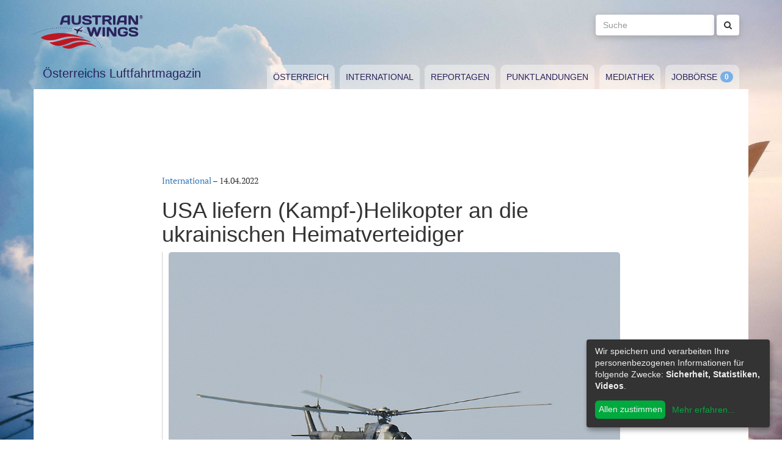

--- FILE ---
content_type: text/html; charset=utf-8
request_url: https://www.austrianwings.info/2022/04/usa-liefern-kampf-helikopter-an-die-ukrainischen-heimatverteidiger/
body_size: 5708
content:
<!DOCTYPE html>
<html lang="de-AT" itemscope="itemscope" itemtype="https://schema.org/WebPage">
<head>

<meta charset="utf-8">
<!-- 
	Created by Reelworx GmbH

	This website is powered by TYPO3 - inspiring people to share!
	TYPO3 is a free open source Content Management Framework initially created by Kasper Skaarhoj and licensed under GNU/GPL.
	TYPO3 is copyright 1998-2026 of Kasper Skaarhoj. Extensions are copyright of their respective owners.
	Information and contribution at https://typo3.org/
-->



<title>USA liefern (Kampf-)Helikopter an die ukrainischen Heimatverteidiger | Austrian Wings</title>
<meta http-equiv="x-ua-compatible" content="IE=edge" />
<meta name="generator" content="TYPO3 CMS" />
<meta name="description" content="Seit 50 Tagen führt Russland einen von zahllosen Kriegsverbrechen geprägten völkerrechtswidrigen Angriffskrieg gegen die Ukraine, deren Armee und Bevölkerung sich heroisch gegen die Invasionsarmee von Kriegsverbrechern verteidigen. Jetzt liefern die USA neben sonstigen Waffen und Munition auch Hubschrauber an Truppen der Ukraine, die ihr Land gegen Horden von Mördern, Plünderern und Vergewaltigern aus Russland verteidigen." />
<meta name="viewport" content="width=device-width, initial-scale=1.0" />
<meta name="keywords" content="Fliegen, Reisen, Flugverkehr, Luftfahrt, Luftverkehr, Tourismus, Reportagen, Luftfahrtvideos, Spotter, Spotten, Planespotting, Planespotter Journalismus, Fachjournalismus, Luftfahrtjournalismus, Luftfahrtmagazin, Fachmagazin zum Thema Luftfahrt, Magazin, Medium, Fachmedium, Luftfahrtmedium, Flugzeitschrift" />
<meta property="og:title" content="USA liefern (Kampf-)Helikopter an die ukrainischen Heimatverteidiger" />
<meta property="og:type" content="article" />
<meta property="og:url" content="https://www.austrianwings.info/2022/04/usa-liefern-kampf-helikopter-an-die-ukrainischen-heimatverteidiger/?fbclid=IwAR2t31jC2PW0g_zkDSbzoPScDo8M9Az9WrIj1QLoTLNaTrgeUzbNhkbxx68" />
<meta property="og:site_name" content="Austrian Wings" />
<meta property="og:image" content="https://www.austrianwings.info/fileadmin/_processed_/8/3/csm_DSC_0485_Mil_Mi-8_Mi-17_Symbolbild_Slovak_Air_Force_SIAF_2021_Airshow_Malatzka_Malacky_03b6b1839a.jpg" />
<meta property="og:image:width" content="500" />
<meta property="og:image:height" content="334" />
<meta property="og:description" content="Seit 50 Tagen führt Russland einen von zahllosen Kriegsverbrechen geprägten völkerrechtswidrigen Angriffskrieg gegen die Ukraine, deren Armee und Bevölkerung sich heroisch gegen die Invasionsarmee von Kriegsverbrechern verteidigen. Jetzt liefern die USA neben sonstigen Waffen und Munition auch Hubschrauber an Truppen der Ukraine, die ihr Land gegen Horden von Mördern, Plünderern und Vergewaltigern aus Russland verteidigen." />
<meta name="twitter:card" content="summary" />
<meta name="twitter:site" content="@austrianwings" />
<meta name="twitter:creator" content="@austrianwings" />


<link rel="stylesheet" type="text/css" href="/typo3temp/assets/compressed/merged-382f9821d578180d8a54242137217c58.1689104024.css" media="all">






<link rel="alternate" type="application/rss+xml" title="RSS 2.0" href="/feed.rss" /><link rel="apple-touch-icon" sizes="180x180" href="/apple-touch-icon.png">
<link rel="icon" type="image/png" sizes="32x32" href="/favicon-32x32.png">
<link rel="icon" type="image/png" sizes="16x16" href="/favicon-16x16.png">
<link rel="manifest" href="/site.webmanifest">
<link rel="mask-icon" href="/safari-pinned-tab.svg" color="#5bbad5">
<meta name="msapplication-TileColor" content="#2d89ef">
<meta name="theme-color" content="#ffffff">
<link rel="canonical" href="https://www.austrianwings.info/2022/04/usa-liefern-kampf-helikopter-an-die-ukrainischen-heimatverteidiger/"/>
</head>
<body>

<a href="#main" class="sr-only sr-only-focusable">
	Zum Inhalt springen
</a>
<header class="hidden-print">
	<div class="container">
		<div class="hidden-xs hidden-sm">
			<div class="header">
				<div class="row">
					<div class="col-xs-8" itemscope itemtype="https://schema.org/Brand">
						<meta itemprop="name" content="Austrian Wings" />
						<meta itemprop="logo" content="/typo3conf/ext/aw_sitesetup/Resources/Public/Images/logo.png" />
						<a itemprop="url" href="/"><img src="/typo3conf/ext/aw_sitesetup/Resources/Public/Images/logo.svg" width="181" height="58" alt="" /></a>
						<span class="site-slogan-top visible-md">Österreichs Luftfahrtmagazin</span>
					</div>
					<div class="col-xs-4">
						<form method="get" class="navbar-form navbar-right" role="search"
									action="/suche/"
									data-suggest="/suche/"
									data-suggest-header="Top Treffer">
								<label for="large-search" class="sr-only">
									Suche
								</label>
								<input id="large-search" type="text"
											 class="tx-solr-q js-solr-q tx-solr-suggest tx-solr-suggest-focus form-control"
											 name="tx_solr[q]"
											 value=""
											 placeholder="Suche">
								<button type="submit" class="btn btn-default"><i class="fa fa-search"></i></button>
						</form>
					</div>
				</div>
			</div>
		</div>
		<nav class="navbar navbar-default">
			<div class="navbar-header">
				<button type="button" class="navbar-toggle collapsed" data-toggle="collapse" data-target="#main-navbar-collapse">
					<span class="sr-only">Toggle navigation</span>
					<span class="icon-bar"></span>
					<span class="icon-bar"></span>
					<span class="icon-bar"></span>
				</button>
				<a class="navbar-brand hidden-md hidden-lg" href="/">
					<img src="/typo3temp/assets/_processed_/0/6/csm_wings_790e7f1069.png" width="69" height="20" alt="" /> Austrian Wings
				</a>
			</div>
			<div class="col-lg-3 hidden-xs hidden-sm hidden-md">
				<span class="site-slogan">Österreichs Luftfahrtmagazin</span>
			</div>
			<div class="col-xs-12 col-lg-9">
				<div class="collapse navbar-collapse" id="main-navbar-collapse">
					<ul class="nav navbar-nav"><li><a href="/kategorie/oesterreich/" target="_self" title="Österreich" id="menu-4">Österreich</a></li><li><a href="/kategorie/international/" target="_self" title="International" id="menu-5">International</a></li><li><a href="/kategorie/reportagen/" target="_self" title="Reportagen" id="menu-8">Reportagen</a></li><li><a href="/kategorie/punktlandungen/" target="_self" title="Punktlandungen" id="menu-7">Punktlandungen</a></li><li><a href="/kategorie/mediathek/" target="_self" title="Mediathek" id="menu-6">Mediathek</a></li><li><a href="/jobboerse/" target="_self" title="Jobbörse-Badge" id="menu-26">Jobbörse</a></li></ul>
					<form method="get" class="hidden-md hidden-lg navbar-form navbar-right" role="search"
								action="/suche/"
								data-suggest="/suche/"
								data-suggest-header="Top Treffer">
						<label for="mobile-search" class="sr-only">
							Suche
						</label>
						<input id="mobile-search" type="text"
									 class="tx-solr-q js-solr-q tx-solr-suggest tx-solr-suggest-focus form-control"
									 name="tx_solr[q]"
									 value=""
									 placeholder="Suche">
						<button type="submit" class="btn btn-default"><i class="fa fa-search"></i></button>
					</form>
				</div>
			</div>
		</nav>
	</div>
</header>
<div class="container visible-print-block print-header">
	<div class="col-xs-12">
		<a href="/"><img src="/typo3temp/assets/_processed_/0/1/csm_logo_64735e5188.png" width="100" height="31" alt="" /></a> <span class="site-title">Österreichs Luftfahrtmagazin</span>
	</div>
</div>

<main id="main">
	<!--TYPO3SEARCH_begin-->
	
	<div class="container content main-content-container">
		<div id="box-left" class="js-ads-desktop">
	<ins data-revive-zoneid="3" data-revive-id="076488bcc4737592cc77dc0597e6c695"></ins>
</div>
<div id="box-right" class="js-ads-desktop">
	<ins data-revive-zoneid="4" data-revive-id="076488bcc4737592cc77dc0597e6c695"></ins>
</div>

		<div class="main-content">
			<div id="box-top">
	<div class="box-inner">
		<div class="hidden-xs hidden-sm js-ads-tablet">
			<ins data-revive-zoneid="8" data-revive-id="076488bcc4737592cc77dc0597e6c695"></ins>
		</div>
		<div class="hidden-md hidden-lg js-ads-mobile">
			<ins data-revive-zoneid="9" data-revive-id="076488bcc4737592cc77dc0597e6c695"></ins>
		</div>
	</div>
</div>

			<div class="row">
				<div class="col-xs-12">
					
						



<div class="news news-single">
	<article class="article" itemscope="itemscope" itemtype="https://schema.org/Article">
		
	
		
		<div class="category-4">
			
				<div class="row">
					<div class="col-xs-12 col-md-8 col-md-offset-2">
						
	<div class="row">
		<div class="col-xs-12">
			<a href="/kategorie/international/">International</a> &ndash; <time itemprop="datePublished" datetime="2022-04-14">
				14.04.2022
			</time>
			
				<meta itemprop="dateModified" content="1970-01-01T01:00:00+01:00" />
			

			<h1 itemprop="headline">USA liefern (Kampf-)Helikopter an die ukrainischen Heimatverteidiger</h1>
		</div>
	</div>
	<div class="row headline-section">
		<meta itemprop="author" content="red HP" />
		<div itemprop="publisher" itemscope itemtype="https://schema.org/Organization">
			<meta itemprop="name" content="Austrian Wings" />
			<div itemprop="logo" itemscope="itemscope" itemtype="https://schema.org/ImageObject">
				<meta itemprop="url" content="https://www.austrianwings.info/typo3conf/ext/aw_sitesetup/Resources/Public/Images/logo.png" />
			</div>
		</div>
		
			
				<div class="col-xs-12" itemprop="image" itemscope="itemscope" itemtype="https://schema.org/ImageObject">
					<figure>
						<img itemprop="url" class="img-responsive" src="/fileadmin/aw/2021/09/SIAF_2021/Huber/DSC_0485_Mil_Mi-8_Mi-17_Symbolbild_Slovak_Air_Force_SIAF_2021_Airshow_Malatzka_Malacky.jpg" width="1000" height="667" alt="" />
						
							<figcaption>Elf solcher Hubschrauber (hier eine Maschine der slowakischen Luftwaffe) werden die USA an die Ukraine liefern - Foto: Austrian Wings Media Crew</figcaption>
						
					</figure>
				</div>
			
		
		<div class="col-xs-12">
			
				<div class="lead" itemprop="description">
					<p>Seit 50 Tagen führt Russland einen von zahllosen Kriegsverbrechen geprägten völkerrechtswidrigen Angriffskrieg gegen die Ukraine, deren Armee und Bevölkerung sich heroisch gegen die Invasionsarmee von Kriegsverbrechern verteidigen. Jetzt liefern die USA neben sonstigen Waffen und Munition auch Hubschrauber an Truppen der Ukraine, die ihr Land gegen Horden von Mördern, Plünderern und Vergewaltigern aus Russland verteidigen.</p>
				</div>
			
		</div>
	</div>

						
	<div class="news-text-wrap" itemprop="articleBody">
		<p>Die USA werden elf Mil Mi-17 Helikopter, die zuvor in Afghanistan im Einsatz standen, an die ukrainischen Streitkräfte liefern. Diese zweiturbinigen Helikopter dienen in erster Linie dem Transport von Truppen und Material, können aber auch mit Maschinengewehren und Raketen bewaffnet werden. Die ukrainische Armee fliegt bereits Helikopter dieses Typs, wodurch Piloten und Techniker mit dem Muster vertraut sind.</p><div class="box-inline"><ins data-revive-zoneid="7" data-revive-id="076488bcc4737592cc77dc0597e6c695"></ins></div><blockquote><p>"Die Freiheit muss besser bewaffnet sein als die Tyrannei."<br> <span class="citation">Der ukrainische Präsident Wolodymyr Selenskyj</span></p></blockquote><p>Außerdem werden die USA</p><ul class="dtlist"> 	<li>18 Panzerhaubitzen und 40&nbsp;000 Geschosse</li> 	<li>10 Radargeräte zur Artillerieabwehr</li> 	<li>10 Radare zur Luftüberwachung</li> 	<li>300 Switchblade-Drohnen</li> 	<li>500 Javelin-Raketen und Tausende andere Panzerabwehrsysteme</li> 	<li>200 Truppentransporter</li> 	<li>100 gepanzerte Radarfahrzeuge</li> 	<li>30&nbsp;000 Schutzwesten und Helme</li> 	<li>medizinische Ausrüstung und andere Schutzausrüstung (chemische, biologische, radiologische und nukleare)</li> </ul><p>an die ukrainischen Heimatverteidiger liefern. Der Gesamtwert der Schützenhilfe liegt bei rund 800 Millionen US-Dollar.</p>
		
			<p>(red HP)</p>
		
		
			
		
	</div>

	<div class="hidden-print">
		
		<div data-backend-url="/?eID=shariff&amp;cHash=03f0ad98c3cb671c5441f7dc524de5e1" data-services="[&quot;facebook&quot;,&quot;twitter&quot;,&quot;whatsapp&quot;]" data-lang="de" class="shariff"></div>
	</div>

	
		<div class="news-related news-related-news">
			<p class="lead">Folgende Artikel könnten Sie auch interessieren:</p>
			<ul class="list-unstyled">
				
					<li>
						<span class="news-related-news-date">
							21.04.2022
						</span>
						<a title="Ukrainische Heimatschützer zerstören mehrere russische Su-34 und Helikopter" target="_self" href="/2022/04/ukrainische-heimatschuetzer-zerstoeren-zwei-russische-su-34/">
							Ukrainische Heimatschützer zerstören mehrere russische Su-34 und Helikopter
						</a>
					</li>
				
					<li>
						<span class="news-related-news-date">
							21.04.2022
						</span>
						<a title="Kampfjets für Ukraine: USA rudern wieder zurück" target="_self" href="/2022/04/kampfjets-fuer-ukraine-usa-rudern-wieder-zurueck/">
							Kampfjets für Ukraine: USA rudern wieder zurück
						</a>
					</li>
				
					<li>
						<span class="news-related-news-date">
							20.04.2022
						</span>
						<a title="Ukrainische Heimatverteidiger vernichten acht Luftziele der russischen Aggressoren" target="_self" href="/2022/04/ukrainische-heimatverteidiger-vernichten-acht-luftziele-der-russischen-aggressoren/">
							Ukrainische Heimatverteidiger vernichten acht Luftziele der russischen Aggressoren
						</a>
					</li>
				
					<li>
						<span class="news-related-news-date">
							18.04.2022
						</span>
						<a title="Ukrainische Heimatschützer vernichten fünf russische Luftziele, fliegen Gegenangriffe" target="_self" href="/2022/04/ukrainische-heimatschuetzer-vernichten-fuenf-russische-luftziele/">
							Ukrainische Heimatschützer vernichten fünf russische Luftziele, fliegen Gegenangriffe
						</a>
					</li>
				
					<li>
						<span class="news-related-news-date">
							18.04.2022
						</span>
						<a title="Russische Kriegsverbrecher-Armee: Erneuter Luftangriff auf Lemberg" target="_self" href="/2022/04/russische-kriegsverbrecher-armee-luftangriff-auf-lemberg/">
							Russische Kriegsverbrecher-Armee: Erneuter Luftangriff auf Lemberg
						</a>
					</li>
				
					<li>
						<span class="news-related-news-date">
							15.04.2022
						</span>
						<a title="Mit Video: Ukraine startet Crowdfunding-Aktion &quot;Buy me a Fighter Jet&quot;" target="_self" href="/2022/04/mit-video-ukraine-startet-crowdfunding-aktion-buy-me-a-fighter-jet/">
							Mit Video: Ukraine startet Crowdfunding-Aktion &quot;Buy me a Fighter Jet&quot;
						</a>
					</li>
				
					<li>
						<span class="news-related-news-date">
							13.04.2022
						</span>
						<a title="Slowakei will MiG 29 an Ukraine liefern" target="_self" href="/2022/04/slowakei-will-mig-29-an-ukraine-liefern/">
							Slowakei will MiG 29 an Ukraine liefern
						</a>
					</li>
				
					<li>
						<span class="news-related-news-date">
							12.04.2022
						</span>
						<a title="Antonov Airlines trotzt Ukraine-Krieg mit neuer Basis in Deutschland" target="_self" href="/2022/04/antonov-airlines-trotzt-ukraine-krieg-mit-neuer-basis-in-deutschland/">
							Antonov Airlines trotzt Ukraine-Krieg mit neuer Basis in Deutschland
						</a>
					</li>
				
					<li>
						<span class="news-related-news-date">
							10.04.2022
						</span>
						<a title="Ukrainische Verteidiger zerstören an einem Tag 13 Luftziele der russischen Invasoren" target="_self" href="/2022/04/ukrainische-verteidiger-zerstoeren-13-luftziele-der-russischen-invasoren/">
							Ukrainische Verteidiger zerstören an einem Tag 13 Luftziele der russischen Invasoren
						</a>
					</li>
				
					<li>
						<span class="news-related-news-date">
							08.04.2022
						</span>
						<a title="Slowakei liefert Flugabwehrraketen an die Ukraine" target="_self" href="/2022/04/slowakei-liefert-flugabwehrraketen-an-die-ukraine/">
							Slowakei liefert Flugabwehrraketen an die Ukraine
						</a>
					</li>
				
					<li>
						<span class="news-related-news-date">
							08.04.2022
						</span>
						<a title="Ukrainische Heimatschützer zerstören russische Flugabwehrstellung" target="_self" href="/2022/04/ukrainische-heimatschuetzer-zerstoeren-russische-flugabwehr/">
							Ukrainische Heimatschützer zerstören russische Flugabwehrstellung
						</a>
					</li>
				
					<li>
						<span class="news-related-news-date">
							07.04.2022
						</span>
						<a title="Ukrainische Heimatverteidiger erbeuten russische Flugabwehrsysteme" target="_self" href="/2022/04/ukrainische-heimatverteidiger-erbeuten-russische-flugabwehrsysteme/">
							Ukrainische Heimatverteidiger erbeuten russische Flugabwehrsysteme
						</a>
					</li>
				
					<li>
						<span class="news-related-news-date">
							07.04.2022
						</span>
						<a title="Ukraine-Krieg: Russland will jetzt TU-214 Produktion hochfahren" target="_self" href="/2022/04/ukraine-krieg-russland-faehrt-tu-214-produktion-hoch/">
							Ukraine-Krieg: Russland will jetzt TU-214 Produktion hochfahren
						</a>
					</li>
				
					<li>
						<span class="news-related-news-date">
							07.04.2022
						</span>
						<a title="Ukraine: Verteidiger schießen Su-34 der russischen Kriegsverbrecher-Armee ab" target="_self" href="/2022/04/ukraine-verteidiger-schiessen-su-34-der-russischen-kriegsverbrecher-armee-ab/">
							Ukraine: Verteidiger schießen Su-34 der russischen Kriegsverbrecher-Armee ab
						</a>
					</li>
				
					<li>
						<span class="news-related-news-date">
							06.04.2022
						</span>
						<a title="Kaiser-Enkel Karl Habsburg fordert Flugverbotszone über der Ukraine und NATO-Beitritt" target="_self" href="/2022/04/kaiser-enkel-karl-habsburg-fordert-flugverbotszone-ueber-der-ukraine/">
							Kaiser-Enkel Karl Habsburg fordert Flugverbotszone über der Ukraine und NATO-Beitritt
						</a>
					</li>
				
					<li>
						<span class="news-related-news-date">
							06.04.2022
						</span>
						<a title="Ukraine: Verteidiger zerstören russischen Kampfhubschrauber" target="_self" href="/2022/04/ukraine-verteidiger-zerstoeren-russischen-kampfhubschrauber/">
							Ukraine: Verteidiger zerstören russischen Kampfhubschrauber
						</a>
					</li>
				
					<li>
						<span class="news-related-news-date">
							13.03.2022
						</span>
						<a title="Kommentar: Gebt den Ukrainern endlich die polnischen MiG 29!" target="_self" href="/2022/03/kommentar-gebt-den-ukrainern-endlich-die-polnischen-mig-29/">
							Kommentar: Gebt den Ukrainern endlich die polnischen MiG 29!
						</a>
					</li>
				
					<li>
						<span class="news-related-news-date">
							09.03.2022
						</span>
						<a title="Polnische MiG 29 - ukrainischer Präsident fordert rasche Lieferung" target="_self" href="/2022/03/polnische-mig-29-ukrainischer-praesident-fordert-rasche-lieferung/">
							Polnische MiG 29 - ukrainischer Präsident fordert rasche Lieferung
						</a>
					</li>
				
					<li>
						<span class="news-related-news-date">
							09.03.2022
						</span>
						<a title="Polnische MiG 29 für Ukraine: Machen USA Rückzieher?" target="_self" href="/2022/03/polnische-mig-29-fuer-ukraine-machen-usa-rueckzieher/">
							Polnische MiG 29 für Ukraine: Machen USA Rückzieher?
						</a>
					</li>
				
					<li>
						<span class="news-related-news-date">
							08.03.2022
						</span>
						<a title="Jetzt doch: Alle polnischen MiG 29 für ukrainische Heimatverteidiger" target="_self" href="/2022/03/polen-uebergibt-alle-mig-29-kampfjets-an-usa-fuer-ukraine/">
							Jetzt doch: Alle polnischen MiG 29 für ukrainische Heimatverteidiger
						</a>
					</li>
				
			</ul>
		</div>
	
	
	
	<div class="category-4 sidebar-details">
		
			<div class="tag-list">
				<span class="news-list-tags" itemprop="keywords">
					
						<a class="label label-info" href="/tag/ukraine/">
							Ukraine
						</a>
					
						<a class="label label-info" href="/tag/mil-mi-17/">
							Mil Mi-17
						</a>
					
						<a class="label label-info" href="/tag/mil-mi-8-1/">
							Mil Mi-8
						</a>
					
				</span>
			</div>
		
	</div>

					</div>
				</div>
			
		</div>
	

	</article>
</div>


					
				</div>
			</div>
			<div id="box-bottom">
	<div class="box-inner">
		<div class="hidden-xs hidden-sm js-ads-tablet">
			<ins data-revive-zoneid="11" data-revive-id="076488bcc4737592cc77dc0597e6c695"></ins>
		</div>
		<div class="hidden-md hidden-lg js-ads-mobile">
			<ins data-revive-zoneid="12" data-revive-id="076488bcc4737592cc77dc0597e6c695"></ins>
		</div>
	</div>
</div>

		</div>
	</div>

	<!--TYPO3SEARCH_end-->
</main>

<div class="container footer-container hidden-print">
	<div class="row">
		<div class="col-xs-12">
			<footer>
				<div class="row">
					<div class="col-xs-12 col-md-10 col-md-offset-2">
						<ul class="footer-menu">
							<li><a href="/feed.rss" target="_blank">RSS Feed</a></li>
							<li><a href="/mediendienst-fuer-foto-und-filmaufnahmen/" target="_self">Mediendienst für Foto und Filmaufnahmen</a></li><li><a href="/mediadaten/" target="_self">Mediadaten</a></li><li><a href="/ueber-uns/" target="_self">Über uns</a></li><li><a href="/impressum/" target="_self">Impressum</a></li><li><a href="/datenschutzerklaerung/" target="_self">Datenschutzerklärung</a></li><li><a href="/kontakt/" target="_self">Kontakt</a></li>
						</ul>
						
						<div class="s-btns">
							<a class="btn btn-t" href="https://twitter.com/austrianwings" target="_blank"><i class="fa fa-twitter" aria-hidden="true"></i> <span class="hidden-xs">Follow @austrianwings</span> <span class="badge"></span></a>
						</div>
						<p class="copyright">&copy; 2009 - 2026 Austrian Wings<sup>&reg;</sup></p>
					</div>
				</div>
			</footer>
		</div>
	</div>
</div>
<script src="/typo3temp/assets/compressed/merged-78c25082a745ed7c6ca69e10f6ef971d.1649144302.js"></script>
<script src="https://ads.austrianwings.info/banner/www/delivery/asyncjs.php" async="async"></script>
<script src="/typo3temp/assets/compressed/merged-bd9f003228a3f4bce0bcdc8d61d87c39.1649144302.js"></script>
<script src="/typo3temp/assets/compressed/merged-af6c577cdcd93e2fc429c455a1f534bb.1689104024.js"></script>

<script data-name="adsense" data-type="text/javascript" data-src="//pagead2.googlesyndication.com/pagead/js/adsbygoogle.js" type="opt-in" async="async"></script>
</body>
</html>